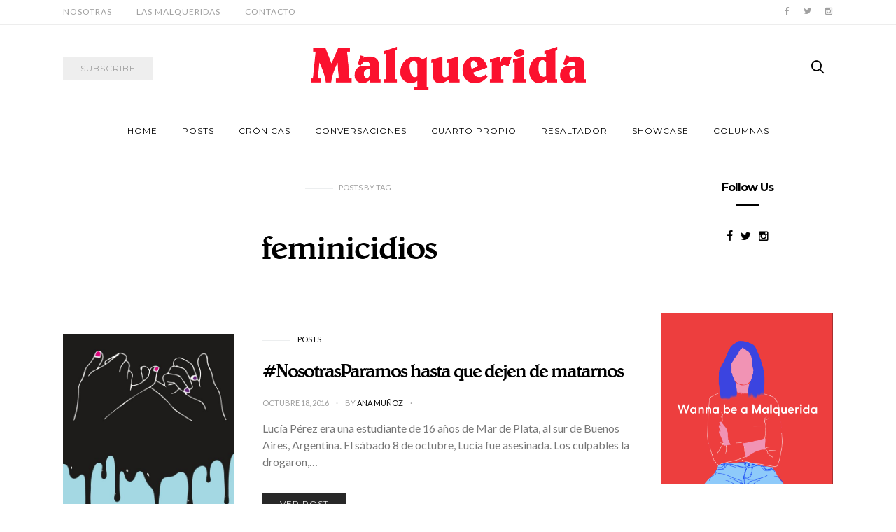

--- FILE ---
content_type: text/html; charset=UTF-8
request_url: https://malqueridadice.com/tag/feminicidios/
body_size: 16339
content:
<!doctype html>
<html lang="es-PE"
 xmlns:fb="http://ogp.me/ns/fb#">

<head>
  <meta charset="UTF-8">
  <meta http-equiv="x-ua-compatible" content="ie=edge">
  <meta name="viewport" content="width=device-width, initial-scale=1">
  <meta name='robots' content='index, follow, max-image-preview:large, max-snippet:-1, max-video-preview:-1' />

	<!-- This site is optimized with the Yoast SEO plugin v26.7 - https://yoast.com/wordpress/plugins/seo/ -->
	<title>feminicidios Archives - Malquerida</title>
	<link rel="canonical" href="https://malqueridadice.com/tag/feminicidios/" />
	<meta property="og:locale" content="es_ES" />
	<meta property="og:type" content="article" />
	<meta property="og:title" content="feminicidios Archives - Malquerida" />
	<meta property="og:url" content="https://malqueridadice.com/tag/feminicidios/" />
	<meta property="og:site_name" content="Malquerida" />
	<meta property="og:image" content="https://malqueridadice.com/wp-content/uploads/2016/09/malque-01.png" />
	<meta name="twitter:card" content="summary_large_image" />
	<script type="application/ld+json" class="yoast-schema-graph">{"@context":"https://schema.org","@graph":[{"@type":"CollectionPage","@id":"https://malqueridadice.com/tag/feminicidios/","url":"https://malqueridadice.com/tag/feminicidios/","name":"feminicidios Archives - Malquerida","isPartOf":{"@id":"https://malqueridadice.com/#website"},"primaryImageOfPage":{"@id":"https://malqueridadice.com/tag/feminicidios/#primaryimage"},"image":{"@id":"https://malqueridadice.com/tag/feminicidios/#primaryimage"},"thumbnailUrl":"https://malqueridadice.com/wp-content/uploads/2016/10/14712927_1036178226495117_4834649909647694015_o.jpg","breadcrumb":{"@id":"https://malqueridadice.com/tag/feminicidios/#breadcrumb"},"inLanguage":"es-PE"},{"@type":"ImageObject","inLanguage":"es-PE","@id":"https://malqueridadice.com/tag/feminicidios/#primaryimage","url":"https://malqueridadice.com/wp-content/uploads/2016/10/14712927_1036178226495117_4834649909647694015_o.jpg","contentUrl":"https://malqueridadice.com/wp-content/uploads/2016/10/14712927_1036178226495117_4834649909647694015_o.jpg","width":1411,"height":2048,"caption":"Fuente: Facebook #NiUnaMenos"},{"@type":"BreadcrumbList","@id":"https://malqueridadice.com/tag/feminicidios/#breadcrumb","itemListElement":[{"@type":"ListItem","position":1,"name":"Home","item":"https://malqueridadice.com/"},{"@type":"ListItem","position":2,"name":"feminicidios"}]},{"@type":"WebSite","@id":"https://malqueridadice.com/#website","url":"https://malqueridadice.com/","name":"Malquerida","description":"","potentialAction":[{"@type":"SearchAction","target":{"@type":"EntryPoint","urlTemplate":"https://malqueridadice.com/?s={search_term_string}"},"query-input":{"@type":"PropertyValueSpecification","valueRequired":true,"valueName":"search_term_string"}}],"inLanguage":"es-PE"}]}</script>
	<!-- / Yoast SEO plugin. -->


<link rel='dns-prefetch' href='//platform-api.sharethis.com' />
<link rel='dns-prefetch' href='//fonts.googleapis.com' />
<link rel="alternate" type="application/rss+xml" title="Malquerida &raquo; Feed" href="https://malqueridadice.com/feed/" />
<link rel="alternate" type="application/rss+xml" title="Malquerida &raquo; Feed de los comentarios" href="https://malqueridadice.com/comments/feed/" />
<link rel="alternate" type="application/rss+xml" title="Malquerida &raquo; Etiqueta feminicidios del feed" href="https://malqueridadice.com/tag/feminicidios/feed/" />
<style id='wp-img-auto-sizes-contain-inline-css' type='text/css'>
img:is([sizes=auto i],[sizes^="auto," i]){contain-intrinsic-size:3000px 1500px}
/*# sourceURL=wp-img-auto-sizes-contain-inline-css */
</style>
<style id='wp-emoji-styles-inline-css' type='text/css'>

	img.wp-smiley, img.emoji {
		display: inline !important;
		border: none !important;
		box-shadow: none !important;
		height: 1em !important;
		width: 1em !important;
		margin: 0 0.07em !important;
		vertical-align: -0.1em !important;
		background: none !important;
		padding: 0 !important;
	}
/*# sourceURL=wp-emoji-styles-inline-css */
</style>
<link rel='stylesheet' id='wp-block-library-css' href='https://malqueridadice.com/wp-includes/css/dist/block-library/style.min.css?ver=6.9' type='text/css' media='all' />
<style id='classic-theme-styles-inline-css' type='text/css'>
/*! This file is auto-generated */
.wp-block-button__link{color:#fff;background-color:#32373c;border-radius:9999px;box-shadow:none;text-decoration:none;padding:calc(.667em + 2px) calc(1.333em + 2px);font-size:1.125em}.wp-block-file__button{background:#32373c;color:#fff;text-decoration:none}
/*# sourceURL=/wp-includes/css/classic-themes.min.css */
</style>
<style id='co-authors-plus-coauthors-style-inline-css' type='text/css'>
.wp-block-co-authors-plus-coauthors.is-layout-flow [class*=wp-block-co-authors-plus]{display:inline}

/*# sourceURL=https://malqueridadice.com/wp-content/plugins/co-authors-plus/build/blocks/block-coauthors/style-index.css */
</style>
<style id='co-authors-plus-avatar-style-inline-css' type='text/css'>
.wp-block-co-authors-plus-avatar :where(img){height:auto;max-width:100%;vertical-align:bottom}.wp-block-co-authors-plus-coauthors.is-layout-flow .wp-block-co-authors-plus-avatar :where(img){vertical-align:middle}.wp-block-co-authors-plus-avatar:is(.alignleft,.alignright){display:table}.wp-block-co-authors-plus-avatar.aligncenter{display:table;margin-inline:auto}

/*# sourceURL=https://malqueridadice.com/wp-content/plugins/co-authors-plus/build/blocks/block-coauthor-avatar/style-index.css */
</style>
<style id='co-authors-plus-image-style-inline-css' type='text/css'>
.wp-block-co-authors-plus-image{margin-bottom:0}.wp-block-co-authors-plus-image :where(img){height:auto;max-width:100%;vertical-align:bottom}.wp-block-co-authors-plus-coauthors.is-layout-flow .wp-block-co-authors-plus-image :where(img){vertical-align:middle}.wp-block-co-authors-plus-image:is(.alignfull,.alignwide) :where(img){width:100%}.wp-block-co-authors-plus-image:is(.alignleft,.alignright){display:table}.wp-block-co-authors-plus-image.aligncenter{display:table;margin-inline:auto}

/*# sourceURL=https://malqueridadice.com/wp-content/plugins/co-authors-plus/build/blocks/block-coauthor-image/style-index.css */
</style>
<style id='global-styles-inline-css' type='text/css'>
:root{--wp--preset--aspect-ratio--square: 1;--wp--preset--aspect-ratio--4-3: 4/3;--wp--preset--aspect-ratio--3-4: 3/4;--wp--preset--aspect-ratio--3-2: 3/2;--wp--preset--aspect-ratio--2-3: 2/3;--wp--preset--aspect-ratio--16-9: 16/9;--wp--preset--aspect-ratio--9-16: 9/16;--wp--preset--color--black: #000000;--wp--preset--color--cyan-bluish-gray: #abb8c3;--wp--preset--color--white: #ffffff;--wp--preset--color--pale-pink: #f78da7;--wp--preset--color--vivid-red: #cf2e2e;--wp--preset--color--luminous-vivid-orange: #ff6900;--wp--preset--color--luminous-vivid-amber: #fcb900;--wp--preset--color--light-green-cyan: #7bdcb5;--wp--preset--color--vivid-green-cyan: #00d084;--wp--preset--color--pale-cyan-blue: #8ed1fc;--wp--preset--color--vivid-cyan-blue: #0693e3;--wp--preset--color--vivid-purple: #9b51e0;--wp--preset--gradient--vivid-cyan-blue-to-vivid-purple: linear-gradient(135deg,rgb(6,147,227) 0%,rgb(155,81,224) 100%);--wp--preset--gradient--light-green-cyan-to-vivid-green-cyan: linear-gradient(135deg,rgb(122,220,180) 0%,rgb(0,208,130) 100%);--wp--preset--gradient--luminous-vivid-amber-to-luminous-vivid-orange: linear-gradient(135deg,rgb(252,185,0) 0%,rgb(255,105,0) 100%);--wp--preset--gradient--luminous-vivid-orange-to-vivid-red: linear-gradient(135deg,rgb(255,105,0) 0%,rgb(207,46,46) 100%);--wp--preset--gradient--very-light-gray-to-cyan-bluish-gray: linear-gradient(135deg,rgb(238,238,238) 0%,rgb(169,184,195) 100%);--wp--preset--gradient--cool-to-warm-spectrum: linear-gradient(135deg,rgb(74,234,220) 0%,rgb(151,120,209) 20%,rgb(207,42,186) 40%,rgb(238,44,130) 60%,rgb(251,105,98) 80%,rgb(254,248,76) 100%);--wp--preset--gradient--blush-light-purple: linear-gradient(135deg,rgb(255,206,236) 0%,rgb(152,150,240) 100%);--wp--preset--gradient--blush-bordeaux: linear-gradient(135deg,rgb(254,205,165) 0%,rgb(254,45,45) 50%,rgb(107,0,62) 100%);--wp--preset--gradient--luminous-dusk: linear-gradient(135deg,rgb(255,203,112) 0%,rgb(199,81,192) 50%,rgb(65,88,208) 100%);--wp--preset--gradient--pale-ocean: linear-gradient(135deg,rgb(255,245,203) 0%,rgb(182,227,212) 50%,rgb(51,167,181) 100%);--wp--preset--gradient--electric-grass: linear-gradient(135deg,rgb(202,248,128) 0%,rgb(113,206,126) 100%);--wp--preset--gradient--midnight: linear-gradient(135deg,rgb(2,3,129) 0%,rgb(40,116,252) 100%);--wp--preset--font-size--small: 13px;--wp--preset--font-size--medium: 20px;--wp--preset--font-size--large: 36px;--wp--preset--font-size--x-large: 42px;--wp--preset--spacing--20: 0.44rem;--wp--preset--spacing--30: 0.67rem;--wp--preset--spacing--40: 1rem;--wp--preset--spacing--50: 1.5rem;--wp--preset--spacing--60: 2.25rem;--wp--preset--spacing--70: 3.38rem;--wp--preset--spacing--80: 5.06rem;--wp--preset--shadow--natural: 6px 6px 9px rgba(0, 0, 0, 0.2);--wp--preset--shadow--deep: 12px 12px 50px rgba(0, 0, 0, 0.4);--wp--preset--shadow--sharp: 6px 6px 0px rgba(0, 0, 0, 0.2);--wp--preset--shadow--outlined: 6px 6px 0px -3px rgb(255, 255, 255), 6px 6px rgb(0, 0, 0);--wp--preset--shadow--crisp: 6px 6px 0px rgb(0, 0, 0);}:where(.is-layout-flex){gap: 0.5em;}:where(.is-layout-grid){gap: 0.5em;}body .is-layout-flex{display: flex;}.is-layout-flex{flex-wrap: wrap;align-items: center;}.is-layout-flex > :is(*, div){margin: 0;}body .is-layout-grid{display: grid;}.is-layout-grid > :is(*, div){margin: 0;}:where(.wp-block-columns.is-layout-flex){gap: 2em;}:where(.wp-block-columns.is-layout-grid){gap: 2em;}:where(.wp-block-post-template.is-layout-flex){gap: 1.25em;}:where(.wp-block-post-template.is-layout-grid){gap: 1.25em;}.has-black-color{color: var(--wp--preset--color--black) !important;}.has-cyan-bluish-gray-color{color: var(--wp--preset--color--cyan-bluish-gray) !important;}.has-white-color{color: var(--wp--preset--color--white) !important;}.has-pale-pink-color{color: var(--wp--preset--color--pale-pink) !important;}.has-vivid-red-color{color: var(--wp--preset--color--vivid-red) !important;}.has-luminous-vivid-orange-color{color: var(--wp--preset--color--luminous-vivid-orange) !important;}.has-luminous-vivid-amber-color{color: var(--wp--preset--color--luminous-vivid-amber) !important;}.has-light-green-cyan-color{color: var(--wp--preset--color--light-green-cyan) !important;}.has-vivid-green-cyan-color{color: var(--wp--preset--color--vivid-green-cyan) !important;}.has-pale-cyan-blue-color{color: var(--wp--preset--color--pale-cyan-blue) !important;}.has-vivid-cyan-blue-color{color: var(--wp--preset--color--vivid-cyan-blue) !important;}.has-vivid-purple-color{color: var(--wp--preset--color--vivid-purple) !important;}.has-black-background-color{background-color: var(--wp--preset--color--black) !important;}.has-cyan-bluish-gray-background-color{background-color: var(--wp--preset--color--cyan-bluish-gray) !important;}.has-white-background-color{background-color: var(--wp--preset--color--white) !important;}.has-pale-pink-background-color{background-color: var(--wp--preset--color--pale-pink) !important;}.has-vivid-red-background-color{background-color: var(--wp--preset--color--vivid-red) !important;}.has-luminous-vivid-orange-background-color{background-color: var(--wp--preset--color--luminous-vivid-orange) !important;}.has-luminous-vivid-amber-background-color{background-color: var(--wp--preset--color--luminous-vivid-amber) !important;}.has-light-green-cyan-background-color{background-color: var(--wp--preset--color--light-green-cyan) !important;}.has-vivid-green-cyan-background-color{background-color: var(--wp--preset--color--vivid-green-cyan) !important;}.has-pale-cyan-blue-background-color{background-color: var(--wp--preset--color--pale-cyan-blue) !important;}.has-vivid-cyan-blue-background-color{background-color: var(--wp--preset--color--vivid-cyan-blue) !important;}.has-vivid-purple-background-color{background-color: var(--wp--preset--color--vivid-purple) !important;}.has-black-border-color{border-color: var(--wp--preset--color--black) !important;}.has-cyan-bluish-gray-border-color{border-color: var(--wp--preset--color--cyan-bluish-gray) !important;}.has-white-border-color{border-color: var(--wp--preset--color--white) !important;}.has-pale-pink-border-color{border-color: var(--wp--preset--color--pale-pink) !important;}.has-vivid-red-border-color{border-color: var(--wp--preset--color--vivid-red) !important;}.has-luminous-vivid-orange-border-color{border-color: var(--wp--preset--color--luminous-vivid-orange) !important;}.has-luminous-vivid-amber-border-color{border-color: var(--wp--preset--color--luminous-vivid-amber) !important;}.has-light-green-cyan-border-color{border-color: var(--wp--preset--color--light-green-cyan) !important;}.has-vivid-green-cyan-border-color{border-color: var(--wp--preset--color--vivid-green-cyan) !important;}.has-pale-cyan-blue-border-color{border-color: var(--wp--preset--color--pale-cyan-blue) !important;}.has-vivid-cyan-blue-border-color{border-color: var(--wp--preset--color--vivid-cyan-blue) !important;}.has-vivid-purple-border-color{border-color: var(--wp--preset--color--vivid-purple) !important;}.has-vivid-cyan-blue-to-vivid-purple-gradient-background{background: var(--wp--preset--gradient--vivid-cyan-blue-to-vivid-purple) !important;}.has-light-green-cyan-to-vivid-green-cyan-gradient-background{background: var(--wp--preset--gradient--light-green-cyan-to-vivid-green-cyan) !important;}.has-luminous-vivid-amber-to-luminous-vivid-orange-gradient-background{background: var(--wp--preset--gradient--luminous-vivid-amber-to-luminous-vivid-orange) !important;}.has-luminous-vivid-orange-to-vivid-red-gradient-background{background: var(--wp--preset--gradient--luminous-vivid-orange-to-vivid-red) !important;}.has-very-light-gray-to-cyan-bluish-gray-gradient-background{background: var(--wp--preset--gradient--very-light-gray-to-cyan-bluish-gray) !important;}.has-cool-to-warm-spectrum-gradient-background{background: var(--wp--preset--gradient--cool-to-warm-spectrum) !important;}.has-blush-light-purple-gradient-background{background: var(--wp--preset--gradient--blush-light-purple) !important;}.has-blush-bordeaux-gradient-background{background: var(--wp--preset--gradient--blush-bordeaux) !important;}.has-luminous-dusk-gradient-background{background: var(--wp--preset--gradient--luminous-dusk) !important;}.has-pale-ocean-gradient-background{background: var(--wp--preset--gradient--pale-ocean) !important;}.has-electric-grass-gradient-background{background: var(--wp--preset--gradient--electric-grass) !important;}.has-midnight-gradient-background{background: var(--wp--preset--gradient--midnight) !important;}.has-small-font-size{font-size: var(--wp--preset--font-size--small) !important;}.has-medium-font-size{font-size: var(--wp--preset--font-size--medium) !important;}.has-large-font-size{font-size: var(--wp--preset--font-size--large) !important;}.has-x-large-font-size{font-size: var(--wp--preset--font-size--x-large) !important;}
:where(.wp-block-post-template.is-layout-flex){gap: 1.25em;}:where(.wp-block-post-template.is-layout-grid){gap: 1.25em;}
:where(.wp-block-term-template.is-layout-flex){gap: 1.25em;}:where(.wp-block-term-template.is-layout-grid){gap: 1.25em;}
:where(.wp-block-columns.is-layout-flex){gap: 2em;}:where(.wp-block-columns.is-layout-grid){gap: 2em;}
:root :where(.wp-block-pullquote){font-size: 1.5em;line-height: 1.6;}
/*# sourceURL=global-styles-inline-css */
</style>
<link rel='stylesheet' id='contact-form-7-bootstrap-style-css' href='https://malqueridadice.com/wp-content/plugins/bootstrap-for-contact-form-7/assets/dist/css/style.min.css?ver=6.9' type='text/css' media='all' />
<link rel='stylesheet' id='bc_rb_global_style-css' href='https://malqueridadice.com/wp-content/plugins/random-banner/assets/style/bc_rb_global.css?ver=4.2.11' type='text/css' media='all' />
<link rel='stylesheet' id='bc_rb_animate-css' href='https://malqueridadice.com/wp-content/plugins/random-banner/assets/style/animate.css?ver=4.2.11' type='text/css' media='all' />
<link rel='stylesheet' id='owl.carousel-style-css' href='https://malqueridadice.com/wp-content/plugins/random-banner/assets/style/owl.carousel.css?ver=4.2.11' type='text/css' media='all' />
<link rel='stylesheet' id='owl.carousel-default-css' href='https://malqueridadice.com/wp-content/plugins/random-banner/assets/style/owl.theme.default.css?ver=4.2.11' type='text/css' media='all' />
<link rel='stylesheet' id='owl.carousel-transitions-css' href='https://malqueridadice.com/wp-content/plugins/random-banner/assets/style/owl.transitions.css?ver=4.2.11' type='text/css' media='all' />
<link rel='stylesheet' id='redux-extendify-styles-css' href='https://malqueridadice.com/wp-content/plugins/worth-the-read/options/assets/css/extendify-utilities.css?ver=4.4.5' type='text/css' media='all' />
<link rel='stylesheet' id='wtr-css-css' href='https://malqueridadice.com/wp-content/plugins/worth-the-read/css/wtr.css?ver=6.9' type='text/css' media='all' />
<link rel='stylesheet' id='ppress-frontend-css' href='https://malqueridadice.com/wp-content/plugins/wp-user-avatar/assets/css/frontend.min.css?ver=4.16.8' type='text/css' media='all' />
<link rel='stylesheet' id='ppress-flatpickr-css' href='https://malqueridadice.com/wp-content/plugins/wp-user-avatar/assets/flatpickr/flatpickr.min.css?ver=4.16.8' type='text/css' media='all' />
<link rel='stylesheet' id='ppress-select2-css' href='https://malqueridadice.com/wp-content/plugins/wp-user-avatar/assets/select2/select2.min.css?ver=6.9' type='text/css' media='all' />
<link rel='stylesheet' id='authentic_vendors-css' href='https://malqueridadice.com/wp-content/themes/authentic/dist/css/vendors.min.css?ver=1.0.4' type='text/css' media='all' />
<link rel='stylesheet' id='authentic_css-css' href='https://malqueridadice.com/wp-content/themes/authentic/style.css?ver=1.0.4' type='text/css' media='all' />
<link rel='stylesheet' id='extra_css-css' href='https://malqueridadice.com/wp-content/themes/authentic/extra.css?ver=1.0.4' type='text/css' media='all' />
<link rel='stylesheet' id='flick-css' href='https://malqueridadice.com/wp-content/plugins/mailchimp/assets/css/flick/flick.css?ver=2.0.1' type='text/css' media='all' />
<link rel='stylesheet' id='mailchimp_sf_main_css-css' href='https://malqueridadice.com/wp-content/plugins/mailchimp/assets/css/frontend.css?ver=2.0.1' type='text/css' media='all' />
<style id='mailchimp_sf_main_css-inline-css' type='text/css'>
	.mc_signup_form {
		padding:5px;
		border-width: 1px;
		border-style: solid;
		border-color: #E0E0E0;
		color: #3F3F3f;
		background-color: #FFFFFF;
	}
	
/*# sourceURL=mailchimp_sf_main_css-inline-css */
</style>
<link rel='stylesheet' id='kirki_google_fonts-css' href='https://fonts.googleapis.com/css?family=Lato%3Aregular%7CMontserrat%3Aregular%2C700%7CMontserrat+Alternates%3A700&#038;subset=latin-ext' type='text/css' media='all' />
<link rel='stylesheet' id='kirki-styles-authentic_theme_mod-css' href='https://malqueridadice.com/wp-content/themes/authentic/inc/kirki/assets/css/kirki-styles.css' type='text/css' media='all' />
<style id='kirki-styles-authentic_theme_mod-inline-css' type='text/css'>
body{font-family:Lato, Helvetica, Arial, sans-serif;font-weight:400;font-size:1rem;line-height:1.5;color:#777777;}a{color:#000000;}a:hover, a:active, a:focus, a:hover:active, a:focus:active{color:#8600ff;}h1 a, h2 a, h3 a, h4 a, h5 a, h6 a{color:#000000;}h1 a:hover, h2 a:hover, h3 a:hover, h4 a:hover, h5 a:hover, h6 a:hover{color:#8600ff;}.btn-primary, .link-more, .gallery-button, .post-pagination-title, .comment-reply-link, .list-social a span, #wp-calendar tfoot, .nav-tabs .nav-link, .nav-pills .nav-link, .panel .card-header, .title-share{font-family:Montserrat, Helvetica, Arial, sans-serif;font-weight:400;font-size:12px;letter-spacing:1px;text-transform:uppercase;}.btn-primary{color:#EEEEEE;}.btn-primary:hover, .btn-primary:active, .btn-primary:focus, .btn-primary:active:focus, .btn-primary:active:hover{color:#FFFFFF;background-color:#000000;}.overlay .btn.btn-primary{color:#EEEEEE;background-color:#282828;}.overlay .btn.btn-primary:hover, .overlay .btn.btn-primary:active, .overlay .btn.btn-primary:focus, .overlay .btn.btn-primary:active:focus, .overlay .btn.btn-primary:active:hover{color:#FFFFFF;background-color:#000000;}.btn-primary, .nav-pills .nav-link.active, .nav-pills .nav-link.active:focus, .nav-pills .nav-link.active:hover{background-color:#282828;}.btn-secondary{font-family:Montserrat, Helvetica, Arial, sans-serif;font-weight:400;font-size:12px;letter-spacing:1px;text-transform:uppercase;color:#A0A0A0;background-color:#EEEEEE;}.btn-secondary:hover, .btn-secondary:active, .btn-secondary:focus, .btn-secondary:active:focus, .btn-secondary:active:hover{color:#000000;background-color:#F8F8F8;}.overlay .btn.btn-secondary{color:#A0A0A0;background-color:#EEEEEE;}.overlay .btn.btn-secondary:hover, .overlay .btn.btn-secondary:active, .overlay .btn.btn-secondary:focus, .overlay .btn.btn-secondary:active:focus, .overlay .btn.btn-secondary:active:hover{color:#000000;background-color:#F8F8F8;}h1, .site-footer h2, .post-standard h2{font-family:Montserrat, Helvetica, Arial, sans-serif;font-weight:700;font-size:2rem;line-height:1;letter-spacing:-2px;text-transform:none;color:#000000;}h2, .page-header-archive h1, .post-featured h2{font-family:Montserrat, Helvetica, Arial, sans-serif;font-weight:700;font-size:1.7rem;line-height:1;letter-spacing:-2px;text-transform:none;color:#000000;}h3{font-family:Montserrat, Helvetica, Arial, sans-serif;font-weight:700;font-size:1.25rem;line-height:1;letter-spacing:-.05rem;text-transform:none;color:#000000;}h4{font-family:"Montserrat Alternates", Helvetica, Arial, sans-serif;font-weight:700;font-size:1rem;line-height:1;letter-spacing:-.05rem;text-transform:none;color:#000000;}h5{font-family:Montserrat, Helvetica, Arial, sans-serif;font-weight:400;font-size:15px;line-height:1;letter-spacing:-1px;text-transform:uppercase;color:#000000;}h6, .comment .fn{font-family:Montserrat, Helvetica, Arial, sans-serif;font-weight:700;font-size:15px;line-height:1;letter-spacing:-1px;text-transform:none;color:#000000;}.title-widget, .title-trending, .title-related, .title-comments, .comment-reply-title, .nav-links, .list-categories{font-family:Montserrat, Helvetica, Arial, sans-serif;font-weight:700;font-size:16px;line-height:1;letter-spacing:-1px;text-transform:none;color:#000000;}.content{font-family:Lato, Helvetica, Arial, sans-serif;font-weight:400;font-size:1rem;line-height:1.5;color:#777777;}.content .lead{font-family:Montserrat, Helvetica, Arial, sans-serif;font-weight:700;font-size:1.75rem;line-height:1.25;letter-spacing:-0.1rem;color:#000000;}.content .dropcap:first-letter{font-family:Montserrat, Helvetica, Arial, sans-serif;font-weight:400;font-size:2.5rem;}.content blockquote{font-family:Montserrat, Helvetica, Arial, sans-serif;font-weight:700;font-size:1.75rem;line-height:1.25;letter-spacing:-0.1rem;color:#000000;}.post-meta, label, .post-categories, .widget-about-lead, .share-title, .post-count, .sub-title, .comment-metadata, blockquote cite, .post-tags, .tagcloud, .timestamp, #wp-calendar caption, .logged-in-as{font-family:Lato, Helvetica, Arial, sans-serif;font-weight:400;font-size:11px;line-height:1.5;text-transform:uppercase;color:#A0A0A0;}.page-header .post-excerpt{font-family:Lato, Helvetica, Arial, sans-serif;font-weight:400;font-size:1.5rem;line-height:1.25;color:#000000;}.post-number span:first-child{font-family:Lato, Helvetica, Arial, sans-serif;font-weight:400;font-size:1.25rem;line-height:1;}.header-logo{max-width:393px;}.header-banner-content{min-height:62px;}.navbar-brand > img{height:22px;}.navbar-primary .navbar-nav > li.menu-item > a, .navbar-search, .widget_nav_menu .menu > li.menu-item > a, .widget_pages .page_item a, .widget_meta li a, select, .widget_categories li, .widget_archive li{font-family:Montserrat, Helvetica, Arial, sans-serif;font-weight:400;font-size:12px;line-height:1.5;letter-spacing:1px;text-transform:uppercase;}.navbar-primary .sub-menu a, .widget_nav_menu .sub-menu a, .widget_categories .children li a{font-family:Lato, Helvetica, Arial, sans-serif;font-weight:400;font-size:12px;line-height:1.5;text-transform:uppercase;}.navbar-secondary .navbar-nav > li.menu-item > a{font-family:Lato, Helvetica, Arial, sans-serif;font-weight:400;font-size:12px;line-height:1.5;letter-spacing:1px;text-transform:uppercase;}.navbar-secondary .sub-menu a{font-family:Lato, Helvetica, Arial, sans-serif;font-weight:400;font-size:12px;line-height:1.5;text-transform:uppercase;}.site-footer{background-color:#000000;color:#A0A0A0;}.site-footer .owl-dot{background-color:#A0A0A0;}.site-footer .title-widget{color:#777777;}.site-footer a, .site-footer #wp-calendar thead th, .site-footer .owl-dot.active, .site-footer h2{color:#FFFFFF;}.site-footer a:hover, site-footer a:hover:active, .site-footer a:focus:active{color:#A0A0A0;}.site-footer .title-widget:after, .site-footer .authentic_widget_subscribe .widget-body:before, .site-footer #wp-calendar tfoot tr #prev + .pad:after, .site-footer #wp-calendar tbody td a{background-color:#242424;}.site-footer .widget, .site-footer .widget_nav_menu .menu > .menu-item:not(:first-child) > a, .site-footer .widget_categories > ul > li:not(:first-child), .site-footer .widget_archive > ul > li:not(:first-child), .site-footer #wp-calendar tbody td, .site-footer .widget_pages li:not(:first-child) a, .site-footer .widget_meta li:not(:first-child) a, .site-footer .widget_recent_comments li:not(:first-child), .site-footer .widget_recent_entries li:not(:first-child), .site-footer .widget.authentic_widget_twitter .twitter-actions, .site-footer #wp-calendar tbody td#today:after, .footer-section + .footer-section > .container > *{border-top-color:#242424;}.site-footer .widget.authentic_widget_twitter{border-color:#242424;}.site-footer .btn{color:#A0A0A0;}.site-footer .btn:hover, .site-footer .btn:active, .site-footer .btn:focus, .site-footer .btn:active:focus, .site-footer .btn:active:hover{color:#FFFFFF;background-color:#141414;}.site-footer .btn, .site-footer select, .site-footer .authentic_widget_posts .numbered .post-number{background-color:#242424;}.navbar-footer .navbar-nav > li.menu-item > a{font-family:Montserrat, Helvetica, Arial, sans-serif;font-weight:400;font-size:12px;line-height:1.5;letter-spacing:1px;text-transform:uppercase;}.footer-logo{max-width:160px;}@media (min-width: 992px){.page-header h1, .post-header h1{font-family:Montserrat, Helvetica, Arial, sans-serif;font-weight:700;font-size:3rem;line-height:1;letter-spacing:-.2rem;text-transform:none;color:#000000;}.post-standard h2{font-family:Montserrat, Helvetica, Arial, sans-serif;font-weight:700;font-size:3rem;line-height:1;letter-spacing:-.2rem;text-transform:none;color:#000000;}.post-featured h2{font-family:Montserrat, Helvetica, Arial, sans-serif;font-weight:700;font-size:2rem;line-height:1;letter-spacing:-2px;text-transform:none;color:#000000;}#search input[type="search"]{font-family:Montserrat, Helvetica, Arial, sans-serif;font-weight:700;font-size:4.25rem;letter-spacing:-.25rem;text-transform:none;}.owl-featured .owl-slide .overlay-container{height:600px;}.owl-featured h2{font-family:Montserrat, Helvetica, Arial, sans-serif;font-weight:700;font-size:3rem;line-height:1;letter-spacing:-2px;text-transform:none;}}@media (min-width: 1200px){.home .site-content .container{max-width:1140px;}.archive .site-content .container{max-width:1140px;}.single.layout-sidebar-right .site-content .container, .single.layout-sidebar-left .site-content .container,{max-width:1140px;}.single.layout-fullwidth .site-content .container{max-width:940px;}.page.layout-sidebar-right .site-content .container, .page.layout-sidebar-left .site-content .container,{max-width:1140px;}.page.layout-fullwidth .site-content .container{max-width:940px;}.owl-center .owl-slide{width:1100px;}.owl-boxed{max-width:1100px;}}
/*# sourceURL=kirki-styles-authentic_theme_mod-inline-css */
</style>
<script type="text/javascript" src="https://malqueridadice.com/wp-includes/js/jquery/jquery.min.js?ver=3.7.1" id="jquery-core-js"></script>
<script type="text/javascript" src="https://malqueridadice.com/wp-includes/js/jquery/jquery-migrate.min.js?ver=3.4.1" id="jquery-migrate-js"></script>
<script type="text/javascript" src="https://malqueridadice.com/wp-content/plugins/wp-user-avatar/assets/flatpickr/flatpickr.min.js?ver=4.16.8" id="ppress-flatpickr-js"></script>
<script type="text/javascript" src="https://malqueridadice.com/wp-content/plugins/wp-user-avatar/assets/select2/select2.min.js?ver=4.16.8" id="ppress-select2-js"></script>
<script type="text/javascript" src="//platform-api.sharethis.com/js/sharethis.js#source=googleanalytics-wordpress#product=ga&amp;property=58a76923e520fc0012721679" id="googleanalytics-platform-sharethis-js"></script>
<link rel="https://api.w.org/" href="https://malqueridadice.com/wp-json/" /><link rel="alternate" title="JSON" type="application/json" href="https://malqueridadice.com/wp-json/wp/v2/tags/101" /><link rel="EditURI" type="application/rsd+xml" title="RSD" href="https://malqueridadice.com/xmlrpc.php?rsd" />
<meta property="fb:app_id" content="605461496298487"/><script type='text/javascript' data-cfasync='false'>var _mmunch = {'front': false, 'page': false, 'post': false, 'category': false, 'author': false, 'search': false, 'attachment': false, 'tag': false};_mmunch['tag'] = true;</script><script data-cfasync="false" src="//a.mailmunch.co/app/v1/site.js" id="mailmunch-script" data-plugin="mc_mm" data-mailmunch-site-id="360269" async></script><meta name="generator" content="Redux 4.4.5" /><style type="text/css">.wtr-time-wrap{ 
	/* wraps the entire label */
	margin: 0 10px;
	color: gray;

}
.wtr-time-number{ 
	/* applies only to the number */
	
}</style>		<style type="text/css">
			div.wpcf7 .ajax-loader {
				background-image: url('https://malqueridadice.com/wp-content/plugins/contact-form-7/images/ajax-loader.gif');
			}
		</style>
		<meta name="generator" content="Elementor 3.34.1; features: additional_custom_breakpoints; settings: css_print_method-external, google_font-enabled, font_display-auto">
<script>
(function() {
	(function (i, s, o, g, r, a, m) {
		i['GoogleAnalyticsObject'] = r;
		i[r] = i[r] || function () {
				(i[r].q = i[r].q || []).push(arguments)
			}, i[r].l = 1 * new Date();
		a = s.createElement(o),
			m = s.getElementsByTagName(o)[0];
		a.async = 1;
		a.src = g;
		m.parentNode.insertBefore(a, m)
	})(window, document, 'script', 'https://google-analytics.com/analytics.js', 'ga');

	ga('create', 'UA-84389302-1', 'auto');
			ga('send', 'pageview');
	})();
</script>
			<style>
				.e-con.e-parent:nth-of-type(n+4):not(.e-lazyloaded):not(.e-no-lazyload),
				.e-con.e-parent:nth-of-type(n+4):not(.e-lazyloaded):not(.e-no-lazyload) * {
					background-image: none !important;
				}
				@media screen and (max-height: 1024px) {
					.e-con.e-parent:nth-of-type(n+3):not(.e-lazyloaded):not(.e-no-lazyload),
					.e-con.e-parent:nth-of-type(n+3):not(.e-lazyloaded):not(.e-no-lazyload) * {
						background-image: none !important;
					}
				}
				@media screen and (max-height: 640px) {
					.e-con.e-parent:nth-of-type(n+2):not(.e-lazyloaded):not(.e-no-lazyload),
					.e-con.e-parent:nth-of-type(n+2):not(.e-lazyloaded):not(.e-no-lazyload) * {
						background-image: none !important;
					}
				}
			</style>
			<link rel="icon" href="https://malqueridadice.com/wp-content/uploads/2016/09/cropped-malquerida-02-32x32.png" sizes="32x32" />
<link rel="icon" href="https://malqueridadice.com/wp-content/uploads/2016/09/cropped-malquerida-02-192x192.png" sizes="192x192" />
<link rel="apple-touch-icon" href="https://malqueridadice.com/wp-content/uploads/2016/09/cropped-malquerida-02-180x180.png" />
<meta name="msapplication-TileImage" content="https://malqueridadice.com/wp-content/uploads/2016/09/cropped-malquerida-02-270x270.png" />
<style id="wtr_settings-dynamic-css" title="dynamic-css" class="redux-options-output">.wtr-time-wrap{line-height:16px;color:#cccccc;font-size:16px;}</style></head>

<body data-rsssl=1 class="archive tag tag-feminicidios tag-101 wp-theme-authentic layout-sidebar-right parallax-enabled sticky-sidebar-enabled lazy-load-enabled navbar-scroll-enabled elementor-default elementor-kit-">


<header class="site-header">

  
  <div class="header-navbar-secondary">
    <nav class="navbar navbar-secondary clearfix">
      <div class="container">

                  <ul id="menu-categories" class="nav navbar-nav hidden-sm-down"><li id="menu-item-264" class="menu-item menu-item-type-post_type menu-item-object-page menu-item-264"><a href="https://malqueridadice.com/nosotras/">Nosotras</a></li>
<li id="menu-item-2118" class="menu-item menu-item-type-post_type menu-item-object-page menu-item-2118"><a href="https://malqueridadice.com/las-malqueridas/">Las malqueridas</a></li>
<li id="menu-item-253" class="menu-item menu-item-type-post_type menu-item-object-page menu-item-253"><a href="https://malqueridadice.com/contacto/">Contacto</a></li>
</ul>        
        <ul class="nav navbar-nav navbar-icons pull-md-right">
                        <li class="menu-item">
          <a href="https://www.facebook.com/Malqueridadice/">
            <i class="icon icon-facebook"></i>
                      </a>
        </li>
                      <li class="menu-item">
          <a href="https://twitter.com/malqueridadice">
            <i class="icon icon-twitter"></i>
                      </a>
        </li>
                      <li class="menu-item">
          <a href="https://www.instagram.com/malqueridadice/">
            <i class="icon icon-instagram"></i>
                      </a>
        </li>
                          </ul>

      </div>
    </nav>
  </div>

  
  
  <div class="header-banner">
    <div class="container">
      <div class="header-banner-content">

        <div class="header-banner-left">
          <button class="navbar-toggle hidden-md-up" type="button" data-toggle="collapse" data-target="#navbar-primary">
            <i class="icon icon-menu"></i>
          </button>
                      <a href="http://eepurl.com/cKoIXP" class="btn btn-secondary btn-subscribe btn-effect hidden-sm-down" target="_blank">
              <span>Subscribe</span>
              <span><i class="icon icon-mail"></i></span>
            </a>
                  </div>

        <div class="header-banner-center">
                    <a href="https://malqueridadice.com/" class="header-logo">
            <img src="https://malqueridadice.com/wp-content/uploads/2016/09/Asset-2.png" alt="Malquerida">
          </a>
                  </div>

        <div class="header-banner-right">
                    <a href="#search" class="header-btn-search"><i class="icon icon-search"></i></a>
                  </div>

      </div>
    </div>
  </div>

  <div class="header-navbar-primary">
    <div class="container">
      <div class="collapse navbar-toggleable" id="navbar-primary">
        <nav class="navbar navbar-primary">

          
          
                          <a href="https://malqueridadice.com/" class="navbar-brand">
                <img src="https://malqueridadice.com/wp-content/uploads/2016/09/Asset-1-navbar-dark@2x.png" alt="Malquerida">
              </a>
            
          
          <ul id="menu-main" class="nav navbar-nav"><li id="menu-item-225" class="menu-item menu-item-type-custom menu-item-object-custom menu-item-225"><a href="/">Home</a></li>
<li id="menu-item-249" class="menu-item menu-item-type-taxonomy menu-item-object-category menu-item-249"><a href="https://malqueridadice.com/category/posts/">Posts</a></li>
<li id="menu-item-1498" class="menu-item menu-item-type-taxonomy menu-item-object-category menu-item-1498"><a href="https://malqueridadice.com/category/cronica/">Crónicas</a></li>
<li id="menu-item-1496" class="menu-item menu-item-type-taxonomy menu-item-object-category menu-item-1496"><a href="https://malqueridadice.com/category/conversaciones/">Conversaciones</a></li>
<li id="menu-item-1497" class="menu-item menu-item-type-taxonomy menu-item-object-category menu-item-1497"><a href="https://malqueridadice.com/category/cuarto-propio/">Cuarto Propio</a></li>
<li id="menu-item-250" class="menu-item menu-item-type-taxonomy menu-item-object-category menu-item-250"><a href="https://malqueridadice.com/category/resaltador/">Resaltador</a></li>
<li id="menu-item-252" class="menu-item menu-item-type-taxonomy menu-item-object-category menu-item-252"><a href="https://malqueridadice.com/category/showcase/">Showcase</a></li>
<li id="menu-item-1727" class="menu-item menu-item-type-taxonomy menu-item-object-category menu-item-1727"><a href="https://malqueridadice.com/category/columnas/">Columnas</a></li>
</ul>
          <a href="#search" class="navbar-search"><i class="icon icon-search"></i></a>
        </nav>
      </div>
    </div>
  </div>

</header>


<div class="site-content">
  <div class="container">
    <div class="page-content">
            <div class="main">

        <div class="page-header page-header-archive">
          <p class="sub-title">Posts <span>by</span> tag</p><h1>feminicidios</h1>        </div>

        
        
        <div class="post-archive"><div class="post-archive-list"><article class="post-list post-851 post type-post status-publish format-standard has-post-thumbnail hentry category-posts tag-argentina tag-feminicidios tag-lasrespondonas tag-niunamenos tag-nosotrasparamos tag-paro-nacional-de-mujeres tag-peru tag-vivasnosqueremos">

  <div class="row">

    <div class="col-md-4">
              <div class="post-thumbnail">
          <img fetchpriority="high" width="530" height="640" src="https://malqueridadice.com/wp-content/uploads/2016/10/14712927_1036178226495117_4834649909647694015_o-530x640.jpg" class="attachment-list size-list wp-post-image" alt="" decoding="async" />          
    <div class="post-more">
      <a href="https://malqueridadice.com/2016/10/nosotrasparamos-hasta-que-dejen-de-matarnos/" class="link-more">
        <span>Ver Post</span>
              </a>
    </div>

              <ul class="post-meta">      <li class="meta-reading-time">
        <i class="icon icon-clock"></i>        3              </li>
          <li class="meta-views">
        <i class="icon icon-eye"></i>                2.7K              </li>
    </ul>          <a href="https://malqueridadice.com/2016/10/nosotrasparamos-hasta-que-dejen-de-matarnos/"></a>
        </div>
          </div>

    <div class="col-md-8">
      <ul class="post-categories">
	<li><a href="https://malqueridadice.com/category/posts/" rel="category tag">Posts</a></li></ul>      <h2><a href="https://malqueridadice.com/2016/10/nosotrasparamos-hasta-que-dejen-de-matarnos/">#NosotrasParamos hasta que dejen de matarnos</a></h2>
      <ul class="post-meta">      <li class="meta-date">
        <time datetime="">
          octubre 18, 2016        </time>
      </li>
          <li class="meta-author">
        <span>by</span>        <a href="https://malqueridadice.com/author/ana/" rel="author">
          Ana Muñoz        </a>
      </li>
          <li class="meta-comments">
                <a href="https://malqueridadice.com/2016/10/nosotrasparamos-hasta-que-dejen-de-matarnos/#respond" class="comments-link" >No comments</a>      </li>
    </ul>      <div class="post-excerpt">Lucía Pérez era una estudiante de 16 años de Mar de Plata, al sur de Buenos Aires, Argentina. El sábado 8 de octubre, Lucía fue asesinada. Los culpables la drogaron,&hellip;</div>
      
    <div class="post-more">
      <a href="https://malqueridadice.com/2016/10/nosotrasparamos-hasta-que-dejen-de-matarnos/" class="btn btn-primary btn-effect">
        <span>Ver Post</span>
                  <span><i class="icon icon-arrow-right"></i></span>
              </a>
    </div>

        </div>

  </div>

</article>




</div></div>
      </div>
      <div class="sidebar">
  <div class="sidebar-content">
    <div class="widget authentic_widget_social-3 authentic_widget_social"><h5 class="title-widget">Follow Us</h5>    <div class="social-accounts">

      <ul class="social-bg-hover">
                      <li>
          <a href="https://www.facebook.com/Malqueridadice/">
            <i class="icon icon-facebook"></i>
                      </a>
        </li>
                      <li>
          <a href="https://twitter.com/malqueridadice">
            <i class="icon icon-twitter"></i>
                      </a>
        </li>
                      <li>
          <a href="https://www.instagram.com/malqueridadice/">
            <i class="icon icon-instagram"></i>
                      </a>
        </li>
                        </ul>

    </div>
    
    </div><div class="widget text-4 widget_text">			<div class="textwidget"><p><a href="mailto:hola@malqueridadice.com"><img decoding="async" class="aligncenter wp-image-2047 size-full" src="https://malqueridadice.com/wp-content/uploads/2018/02/Captura-de-pantalla-2018-02-27-a-las-17.39.20.png" alt="" width="801" height="800" srcset="https://malqueridadice.com/wp-content/uploads/2018/02/Captura-de-pantalla-2018-02-27-a-las-17.39.20.png 801w, https://malqueridadice.com/wp-content/uploads/2018/02/Captura-de-pantalla-2018-02-27-a-las-17.39.20-300x300.png 300w, https://malqueridadice.com/wp-content/uploads/2018/02/Captura-de-pantalla-2018-02-27-a-las-17.39.20-100x100.png 100w, https://malqueridadice.com/wp-content/uploads/2018/02/Captura-de-pantalla-2018-02-27-a-las-17.39.20-600x599.png 600w, https://malqueridadice.com/wp-content/uploads/2018/02/Captura-de-pantalla-2018-02-27-a-las-17.39.20-768x767.png 768w, https://malqueridadice.com/wp-content/uploads/2018/02/Captura-de-pantalla-2018-02-27-a-las-17.39.20-530x529.png 530w" sizes="(max-width: 801px) 100vw, 801px" /></a></p>
</div>
		</div><div class="widget text-2 widget_text">			<div class="textwidget"><p><iframe src="https://open.spotify.com/embed/user/12135938909/playlist/6xPRHuRy0IDKYiOvFkilRR" frameborder="0"></iframe></p>
</div>
		</div><div class="widget authentic_widget_posts-1 authentic_widget_posts"><h5 class="title-widget">Malquerida dijo</h5>
      
        <ul class="list">
                  <li>

            <article class="media">
              <div class="media-left">
                <a href="https://malqueridadice.com/2018/07/genietta-varsi-1991/" class="post-thumbnail">
                  <img width="100" height="100" src="https://malqueridadice.com/wp-content/uploads/2018/07/Genietta-Varsi_Neo-bodies-Self-Reconfiguration-100x100.jpg" class="attachment-mini size-mini wp-post-image" alt="Genietta Varsi" decoding="async" srcset="https://malqueridadice.com/wp-content/uploads/2018/07/Genietta-Varsi_Neo-bodies-Self-Reconfiguration-100x100.jpg 100w, https://malqueridadice.com/wp-content/uploads/2018/07/Genietta-Varsi_Neo-bodies-Self-Reconfiguration-1100x1100.jpg 1100w, https://malqueridadice.com/wp-content/uploads/2018/07/Genietta-Varsi_Neo-bodies-Self-Reconfiguration-300x300.jpg 300w" sizes="(max-width: 100px) 100vw, 100px" />                </a>
              </div>
              <div class="media-body">
                <h4 class="media-heading"><a href="https://malqueridadice.com/2018/07/genietta-varsi-1991/">Genietta Varsi (1991)</a></h4>
                <ul class="post-meta">      <li class="meta-date">
        <time datetime="">
          julio 23, 2018        </time>
      </li>
    </ul>              </div>
            </article>

          </li>

                  <li>

            <article class="media">
              <div class="media-left">
                <a href="https://malqueridadice.com/2018/07/peru-querido-mi-pais-bendito-que-vio-nacer/" class="post-thumbnail">
                  <img width="100" height="100" src="https://malqueridadice.com/wp-content/uploads/2018/07/mundial-1-100x100.jpeg" class="attachment-mini size-mini wp-post-image" alt="mundial" decoding="async" srcset="https://malqueridadice.com/wp-content/uploads/2018/07/mundial-1-100x100.jpeg 100w, https://malqueridadice.com/wp-content/uploads/2018/07/mundial-1-300x300.jpeg 300w, https://malqueridadice.com/wp-content/uploads/2018/07/mundial-1-768x768.jpeg 768w, https://malqueridadice.com/wp-content/uploads/2018/07/mundial-1-1100x1100.jpeg 1100w, https://malqueridadice.com/wp-content/uploads/2018/07/mundial-1-1920x1920.jpeg 1920w, https://malqueridadice.com/wp-content/uploads/2018/07/mundial-1-530x530.jpeg 530w, https://malqueridadice.com/wp-content/uploads/2018/07/mundial-1-600x600.jpeg 600w, https://malqueridadice.com/wp-content/uploads/2018/07/mundial-1.jpeg 2041w" sizes="(max-width: 100px) 100vw, 100px" />                </a>
              </div>
              <div class="media-body">
                <h4 class="media-heading"><a href="https://malqueridadice.com/2018/07/peru-querido-mi-pais-bendito-que-vio-nacer/">Perú querido, mi país bendito que me vio nacer</a></h4>
                <ul class="post-meta">      <li class="meta-date">
        <time datetime="">
          julio 15, 2018        </time>
      </li>
    </ul>              </div>
            </article>

          </li>

                  <li>

            <article class="media">
              <div class="media-left">
                <a href="https://malqueridadice.com/2018/06/de-cuando-el-feminismo/" class="post-thumbnail">
                  <img width="100" height="100" src="https://malqueridadice.com/wp-content/uploads/2018/05/manada-100x100.png" class="attachment-mini size-mini wp-post-image" alt="" decoding="async" srcset="https://malqueridadice.com/wp-content/uploads/2018/05/manada-100x100.png 100w, https://malqueridadice.com/wp-content/uploads/2018/05/manada-300x300.png 300w" sizes="(max-width: 100px) 100vw, 100px" />                </a>
              </div>
              <div class="media-body">
                <h4 class="media-heading"><a href="https://malqueridadice.com/2018/06/de-cuando-el-feminismo/">De cuando el feminismo me devolvió el cuerpo</a></h4>
                <ul class="post-meta">      <li class="meta-date">
        <time datetime="">
          junio 19, 2018        </time>
      </li>
    </ul>              </div>
            </article>

          </li>

                  <li>

            <article class="media">
              <div class="media-left">
                <a href="https://malqueridadice.com/2018/06/declaracion-de-independencia/" class="post-thumbnail">
                  <img width="100" height="100" src="https://malqueridadice.com/wp-content/uploads/2018/06/padre-100x100.jpg" class="attachment-mini size-mini wp-post-image" alt="independencia" decoding="async" srcset="https://malqueridadice.com/wp-content/uploads/2018/06/padre-100x100.jpg 100w, https://malqueridadice.com/wp-content/uploads/2018/06/padre-300x300.jpg 300w" sizes="(max-width: 100px) 100vw, 100px" />                </a>
              </div>
              <div class="media-body">
                <h4 class="media-heading"><a href="https://malqueridadice.com/2018/06/declaracion-de-independencia/">Declaración de independencia</a></h4>
                <ul class="post-meta">      <li class="meta-date">
        <time datetime="">
          junio 16, 2018        </time>
      </li>
    </ul>              </div>
            </article>

          </li>

                  <li>

            <article class="media">
              <div class="media-left">
                <a href="https://malqueridadice.com/2018/05/rayuela-de-la-nausea/" class="post-thumbnail">
                  <img width="100" height="100" src="https://malqueridadice.com/wp-content/uploads/2018/05/32640601_10214128808908919_7667170381806960640_n-100x100.jpg" class="attachment-mini size-mini wp-post-image" alt="" decoding="async" srcset="https://malqueridadice.com/wp-content/uploads/2018/05/32640601_10214128808908919_7667170381806960640_n-100x100.jpg 100w, https://malqueridadice.com/wp-content/uploads/2018/05/32640601_10214128808908919_7667170381806960640_n-300x300.jpg 300w" sizes="(max-width: 100px) 100vw, 100px" />                </a>
              </div>
              <div class="media-body">
                <h4 class="media-heading"><a href="https://malqueridadice.com/2018/05/rayuela-de-la-nausea/">Rayuela de la náusea</a></h4>
                <ul class="post-meta">      <li class="meta-date">
        <time datetime="">
          mayo 14, 2018        </time>
      </li>
    </ul>              </div>
            </article>

          </li>

                </ul>

      
      </div><div class="widget categories-3 widget_categories"><h5 class="title-widget">Categorías</h5>
			<ul>
					<li class="cat-item cat-item-315"><a href="https://malqueridadice.com/category/columnas/">Columnas</a> (8)
</li>
	<li class="cat-item cat-item-263"><a href="https://malqueridadice.com/category/conversaciones/">Conversaciones</a> (15)
</li>
	<li class="cat-item cat-item-264"><a href="https://malqueridadice.com/category/cronica/">Crónicas</a> (9)
</li>
	<li class="cat-item cat-item-265"><a href="https://malqueridadice.com/category/cuarto-propio/">Cuarto Propio</a> (20)
</li>
	<li class="cat-item cat-item-266"><a href="https://malqueridadice.com/category/editorial/">Editorial</a> (2)
</li>
	<li class="cat-item cat-item-316"><a href="https://malqueridadice.com/category/columnas/hija-de-perra/">Hija de perra</a> (7)
</li>
	<li class="cat-item cat-item-17"><a href="https://malqueridadice.com/category/posts/">Posts</a> (18)
</li>
	<li class="cat-item cat-item-15"><a href="https://malqueridadice.com/category/resaltador/">Resaltador</a> (9)
</li>
	<li class="cat-item cat-item-18"><a href="https://malqueridadice.com/category/sassy/">Sassy</a> (2)
</li>
	<li class="cat-item cat-item-16"><a href="https://malqueridadice.com/category/showcase/">Showcase</a> (6)
</li>
			</ul>

			</div>  </div>
</div>
    </div>
  </div>
</div>

<footer class="site-footer">

  
        <div class="footer-section">
          <div class="container">
            <div class="footer-info">

                              <a href="https://malqueridadice.com/" class="footer-logo">
                  <img src="https://malqueridadice.com/wp-content/uploads/2016/09/Asset-1-footer@2x-1.png" alt="Malquerida">
                </a>
              
                              <nav class="nav navbar-footer navbar-lonely"><ul id="menu-categories-1" class="nav navbar-nav"><li class="menu-item menu-item-type-post_type menu-item-object-page menu-item-264"><a href="https://malqueridadice.com/nosotras/">Nosotras</a></li>
<li class="menu-item menu-item-type-post_type menu-item-object-page menu-item-2118"><a href="https://malqueridadice.com/las-malqueridas/">Las malqueridas</a></li>
<li class="menu-item menu-item-type-post_type menu-item-object-page menu-item-253"><a href="https://malqueridadice.com/contacto/">Contacto</a></li>
</ul></nav>              
                              <div class="footer-copyright">© 2018 Malqueridadice. Todos los derechos reservados.</div>
              
            </div>
          </div>
        </div>

      
</footer>

<div class="site-search" id="search">
  <button type="button" class="close"></button>
  <div class="form-container">
    <div class="container">
      <div class="row">
        <div class="col-lg-8 col-lg-offset-2 col-xl-6 col-xl-offset-3">
          <form role="search" method="get" class="search-form form" action="https://malqueridadice.com/">
  <label class="sr-only">Search for:</label>
  <div class="input-group">
    <input type="search" value="" name="s" class="search-field form-control" placeholder="Enter Keyword" required>
    <span class="input-group-btn">
      <button type="submit" class="search-submit btn btn-primary btn-effect"><span>Search</span><span><i class="icon icon-search"></i></span></button>
    </span>
  </div>
</form>
          <p>Input your search keywords and press Enter.</p>
        </div>
      </div>
    </div>
  </div>
</div>

<a href="#top" class="scroll-to-top hidden-sm-down"></a>

<script type="speculationrules">
{"prefetch":[{"source":"document","where":{"and":[{"href_matches":"/*"},{"not":{"href_matches":["/wp-*.php","/wp-admin/*","/wp-content/uploads/*","/wp-content/*","/wp-content/plugins/*","/wp-content/themes/authentic/*","/*\\?(.+)"]}},{"not":{"selector_matches":"a[rel~=\"nofollow\"]"}},{"not":{"selector_matches":".no-prefetch, .no-prefetch a"}}]},"eagerness":"conservative"}]}
</script>
			<script>
				const lazyloadRunObserver = () => {
					const lazyloadBackgrounds = document.querySelectorAll( `.e-con.e-parent:not(.e-lazyloaded)` );
					const lazyloadBackgroundObserver = new IntersectionObserver( ( entries ) => {
						entries.forEach( ( entry ) => {
							if ( entry.isIntersecting ) {
								let lazyloadBackground = entry.target;
								if( lazyloadBackground ) {
									lazyloadBackground.classList.add( 'e-lazyloaded' );
								}
								lazyloadBackgroundObserver.unobserve( entry.target );
							}
						});
					}, { rootMargin: '200px 0px 200px 0px' } );
					lazyloadBackgrounds.forEach( ( lazyloadBackground ) => {
						lazyloadBackgroundObserver.observe( lazyloadBackground );
					} );
				};
				const events = [
					'DOMContentLoaded',
					'elementor/lazyload/observe',
				];
				events.forEach( ( event ) => {
					document.addEventListener( event, lazyloadRunObserver );
				} );
			</script>
			<script type="text/javascript" src="https://malqueridadice.com/wp-includes/js/dist/hooks.min.js?ver=dd5603f07f9220ed27f1" id="wp-hooks-js"></script>
<script type="text/javascript" src="https://malqueridadice.com/wp-includes/js/dist/i18n.min.js?ver=c26c3dc7bed366793375" id="wp-i18n-js"></script>
<script type="text/javascript" id="wp-i18n-js-after">
/* <![CDATA[ */
wp.i18n.setLocaleData( { 'text direction\u0004ltr': [ 'ltr' ] } );
//# sourceURL=wp-i18n-js-after
/* ]]> */
</script>
<script type="text/javascript" src="https://malqueridadice.com/wp-content/plugins/contact-form-7/includes/swv/js/index.js?ver=6.1.4" id="swv-js"></script>
<script type="text/javascript" id="contact-form-7-js-before">
/* <![CDATA[ */
var wpcf7 = {
    "api": {
        "root": "https:\/\/malqueridadice.com\/wp-json\/",
        "namespace": "contact-form-7\/v1"
    },
    "cached": 1
};
//# sourceURL=contact-form-7-js-before
/* ]]> */
</script>
<script type="text/javascript" src="https://malqueridadice.com/wp-content/plugins/contact-form-7/includes/js/index.js?ver=6.1.4" id="contact-form-7-js"></script>
<script type="text/javascript" src="https://malqueridadice.com/wp-includes/js/jquery/jquery.form.min.js?ver=4.3.0" id="jquery-form-js"></script>
<script type="text/javascript" src="https://malqueridadice.com/wp-content/plugins/bootstrap-for-contact-form-7/assets/dist/js/scripts.min.js?ver=1.4.8" id="contact-form-7-bootstrap-js"></script>
<script type="text/javascript" src="https://malqueridadice.com/wp-content/plugins/random-banner/assets/script/bc_rb_global.js?ver=4.2.11" id="bc_rb_global_script-js"></script>
<script type="text/javascript" src="https://malqueridadice.com/wp-content/plugins/random-banner/assets/script/owl.carousel.js?ver=4.2.11" id="owl.carousel-script-js"></script>
<script type="text/javascript" src="https://malqueridadice.com/wp-content/plugins/worth-the-read/js/wtr.js?ver=6.9" id="wtr-js-js"></script>
<script type="text/javascript" id="ppress-frontend-script-js-extra">
/* <![CDATA[ */
var pp_ajax_form = {"ajaxurl":"https://malqueridadice.com/wp-admin/admin-ajax.php","confirm_delete":"Are you sure?","deleting_text":"Deleting...","deleting_error":"An error occurred. Please try again.","nonce":"c6c4a5a2a3","disable_ajax_form":"false","is_checkout":"0","is_checkout_tax_enabled":"0","is_checkout_autoscroll_enabled":"true"};
//# sourceURL=ppress-frontend-script-js-extra
/* ]]> */
</script>
<script type="text/javascript" src="https://malqueridadice.com/wp-content/plugins/wp-user-avatar/assets/js/frontend.min.js?ver=4.16.8" id="ppress-frontend-script-js"></script>
<script type="text/javascript" src="https://malqueridadice.com/wp-content/themes/authentic/dist/js/scripts.min.js?ver=1.0.4" id="authentic_js-js"></script>
<script type="text/javascript" src="https://malqueridadice.com/wp-includes/js/jquery/ui/core.min.js?ver=1.13.3" id="jquery-ui-core-js"></script>
<script type="text/javascript" src="https://malqueridadice.com/wp-includes/js/jquery/ui/datepicker.min.js?ver=1.13.3" id="jquery-ui-datepicker-js"></script>
<script type="text/javascript" id="jquery-ui-datepicker-js-after">
/* <![CDATA[ */
jQuery(function(jQuery){jQuery.datepicker.setDefaults({"closeText":"Cerrar","currentText":"Hoy","monthNames":["enero","febrero","marzo","abril","mayo","junio","julio","agosto","septiembre","octubre","noviembre","diciembre"],"monthNamesShort":["Ene","Feb","Mar","Abr","May","Jun","Jul","Ago","Sep","Oct","Nov","Dic"],"nextText":"Siguiente","prevText":"Anterior","dayNames":["domingo","lunes","martes","mi\u00e9rcoles","jueves","viernes","s\u00e1bado"],"dayNamesShort":["Dom","Lun","Mar","Mi\u00e9","Jue","Vie","S\u00e1b"],"dayNamesMin":["D","L","M","X","J","V","S"],"dateFormat":"MM d, yy","firstDay":1,"isRTL":false});});
//# sourceURL=jquery-ui-datepicker-js-after
/* ]]> */
</script>
<script type="text/javascript" id="mailchimp_sf_main_js-js-extra">
/* <![CDATA[ */
var mailchimpSF = {"ajax_url":"https://malqueridadice.com/","phone_validation_error":"Please enter a valid phone number."};
//# sourceURL=mailchimp_sf_main_js-js-extra
/* ]]> */
</script>
<script type="text/javascript" src="https://malqueridadice.com/wp-content/plugins/mailchimp/assets/js/mailchimp.js?ver=2.0.1" id="mailchimp_sf_main_js-js"></script>
<script id="wp-emoji-settings" type="application/json">
{"baseUrl":"https://s.w.org/images/core/emoji/17.0.2/72x72/","ext":".png","svgUrl":"https://s.w.org/images/core/emoji/17.0.2/svg/","svgExt":".svg","source":{"concatemoji":"https://malqueridadice.com/wp-includes/js/wp-emoji-release.min.js?ver=6.9"}}
</script>
<script type="module">
/* <![CDATA[ */
/*! This file is auto-generated */
const a=JSON.parse(document.getElementById("wp-emoji-settings").textContent),o=(window._wpemojiSettings=a,"wpEmojiSettingsSupports"),s=["flag","emoji"];function i(e){try{var t={supportTests:e,timestamp:(new Date).valueOf()};sessionStorage.setItem(o,JSON.stringify(t))}catch(e){}}function c(e,t,n){e.clearRect(0,0,e.canvas.width,e.canvas.height),e.fillText(t,0,0);t=new Uint32Array(e.getImageData(0,0,e.canvas.width,e.canvas.height).data);e.clearRect(0,0,e.canvas.width,e.canvas.height),e.fillText(n,0,0);const a=new Uint32Array(e.getImageData(0,0,e.canvas.width,e.canvas.height).data);return t.every((e,t)=>e===a[t])}function p(e,t){e.clearRect(0,0,e.canvas.width,e.canvas.height),e.fillText(t,0,0);var n=e.getImageData(16,16,1,1);for(let e=0;e<n.data.length;e++)if(0!==n.data[e])return!1;return!0}function u(e,t,n,a){switch(t){case"flag":return n(e,"\ud83c\udff3\ufe0f\u200d\u26a7\ufe0f","\ud83c\udff3\ufe0f\u200b\u26a7\ufe0f")?!1:!n(e,"\ud83c\udde8\ud83c\uddf6","\ud83c\udde8\u200b\ud83c\uddf6")&&!n(e,"\ud83c\udff4\udb40\udc67\udb40\udc62\udb40\udc65\udb40\udc6e\udb40\udc67\udb40\udc7f","\ud83c\udff4\u200b\udb40\udc67\u200b\udb40\udc62\u200b\udb40\udc65\u200b\udb40\udc6e\u200b\udb40\udc67\u200b\udb40\udc7f");case"emoji":return!a(e,"\ud83e\u1fac8")}return!1}function f(e,t,n,a){let r;const o=(r="undefined"!=typeof WorkerGlobalScope&&self instanceof WorkerGlobalScope?new OffscreenCanvas(300,150):document.createElement("canvas")).getContext("2d",{willReadFrequently:!0}),s=(o.textBaseline="top",o.font="600 32px Arial",{});return e.forEach(e=>{s[e]=t(o,e,n,a)}),s}function r(e){var t=document.createElement("script");t.src=e,t.defer=!0,document.head.appendChild(t)}a.supports={everything:!0,everythingExceptFlag:!0},new Promise(t=>{let n=function(){try{var e=JSON.parse(sessionStorage.getItem(o));if("object"==typeof e&&"number"==typeof e.timestamp&&(new Date).valueOf()<e.timestamp+604800&&"object"==typeof e.supportTests)return e.supportTests}catch(e){}return null}();if(!n){if("undefined"!=typeof Worker&&"undefined"!=typeof OffscreenCanvas&&"undefined"!=typeof URL&&URL.createObjectURL&&"undefined"!=typeof Blob)try{var e="postMessage("+f.toString()+"("+[JSON.stringify(s),u.toString(),c.toString(),p.toString()].join(",")+"));",a=new Blob([e],{type:"text/javascript"});const r=new Worker(URL.createObjectURL(a),{name:"wpTestEmojiSupports"});return void(r.onmessage=e=>{i(n=e.data),r.terminate(),t(n)})}catch(e){}i(n=f(s,u,c,p))}t(n)}).then(e=>{for(const n in e)a.supports[n]=e[n],a.supports.everything=a.supports.everything&&a.supports[n],"flag"!==n&&(a.supports.everythingExceptFlag=a.supports.everythingExceptFlag&&a.supports[n]);var t;a.supports.everythingExceptFlag=a.supports.everythingExceptFlag&&!a.supports.flag,a.supports.everything||((t=a.source||{}).concatemoji?r(t.concatemoji):t.wpemoji&&t.twemoji&&(r(t.twemoji),r(t.wpemoji)))});
//# sourceURL=https://malqueridadice.com/wp-includes/js/wp-emoji-loader.min.js
/* ]]> */
</script>
<!-- Facebook Comments Plugin for WordPress: http://peadig.com/wordpress-plugins/facebook-comments/ -->
<div id="fb-root"></div>
<script>(function(d, s, id) {
  var js, fjs = d.getElementsByTagName(s)[0];
  if (d.getElementById(id)) return;
  js = d.createElement(s); js.id = id;
  js.src = "//connect.facebook.net/es_LA/sdk.js#xfbml=1&appId=605461496298487&version=v2.3";
  fjs.parentNode.insertBefore(js, fjs);
}(document, 'script', 'facebook-jssdk'));</script>
</body>
</html>


--- FILE ---
content_type: text/css
request_url: https://malqueridadice.com/wp-content/themes/authentic/extra.css?ver=1.0.4
body_size: 47
content:
@media only screen and (max-width:400px){.page-header-bg{width:100%}}.featured-image-large .page-header-bg{width:100%}.list-categories,.post-meta li.meta-comments,.post-meta li.meta-reading-time,.post-meta li.meta-views,.postid-279 .text-2{display:none}
/*# sourceMappingURL=extra.css.map */
